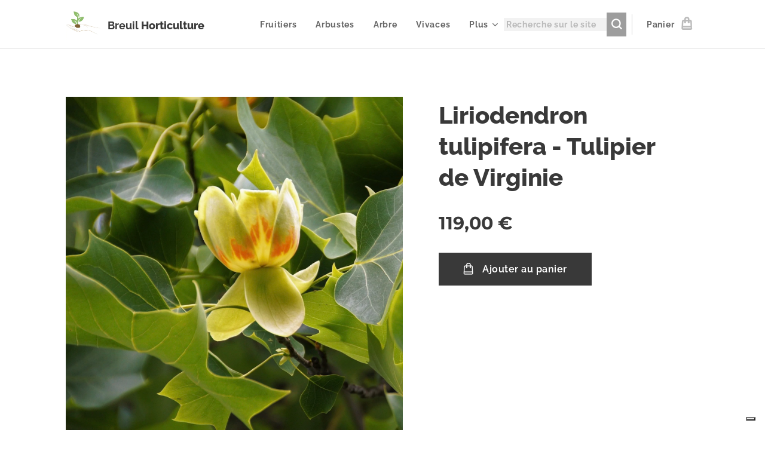

--- FILE ---
content_type: application/javascript; charset=utf-8
request_url: https://cs.iubenda.com/cookie-solution/confs/js/20372812.js
body_size: 89
content:
_iub.csRC = { consApiKey: 'o5VuVqeAY5ByxoW0oQWZnfB9SpvqNhfj', publicId: '3009ff62-3ff8-4b7a-a784-c50bb351a636', floatingGroup: false };
_iub.csEnabled = true;
_iub.csPurposes = [3,4,2,1,5];
_iub.cpUpd = 1756402903;
_iub.csFeatures = {"geolocation_setting":false,"cookie_solution_white_labeling":1,"rejection_recovery":false,"full_customization":true,"multiple_languages":"fr","mobile_app_integration":false};
_iub.csT = null;
_iub.googleConsentModeV2 = true;
_iub.totalNumberOfProviders = 4;
_iub.csSiteConf = {"askConsentAtCookiePolicyUpdate":true,"emailMarketing":{"theme":"dark"},"floatingPreferencesButtonDisplay":"bottom-right","lang":"fr","perPurposeConsent":true,"siteId":4219304,"storage":{"useSiteId":true},"whitelabel":false,"cookiePolicyId":20372812,"banner":{"acceptButtonDisplay":true,"closeButtonDisplay":false,"customizeButtonDisplay":true,"explicitWithdrawal":true,"fontSizeBody":"12px","listPurposes":true,"position":"bottom","rejectButtonDisplay":true,"showTitle":false}};
